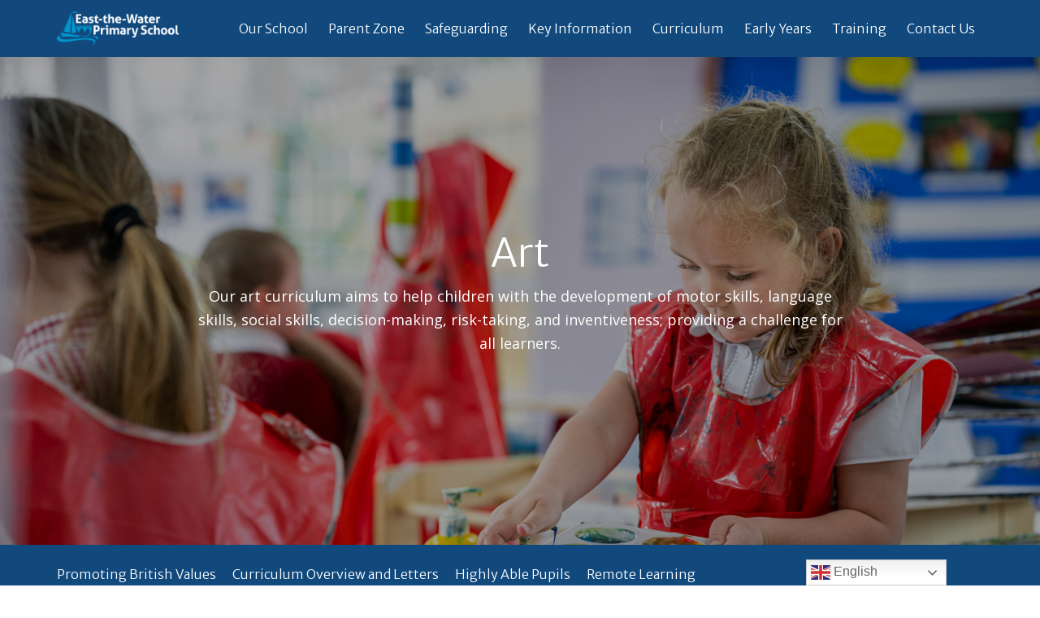

--- FILE ---
content_type: text/css
request_url: https://www.east-the-water.devon.sch.uk/wp-content/themes/ewp/custom.css?ver=6.9
body_size: 2653
content:
/* Defaults */

body {
    font-family: 'Open Sans', sans-serif;
    font-size: 18px;
    font-weight: 400;
    color: #565656;
}

h1, h2, h3, h4, h5, h6 {
    font-weight: 300;
    color: #494949;
    font-family: 'Merriweather Sans', sans-serif;
}

.entry-content h3, .entry-content h4, .entry-content h5, .entry-content h6 {
    font-weight: 300;
}

.entry-content ul > li {
    list-style-type: square;
}

.entry-content ul > li::marker {
    color: #11497D;
}

h3 {
    font-size: 20px;
}

p {
    margin: 0 0 20px 0;
}

.site-container .wp-block-button .wp-block-button__link {
    border-radius: 0
}

.entry {
    margin-bottom: 40px;
}

.page-id-6 .entry, .page-id-53 .entry, .page-id-906 .entry {
    margin-bottom: 0;
}

.download-link {
    margin-bottom: 28px;
    display: block;
    font-weight: 400;
    color: #11497D;
}

.download-center {
    text-align: center;
}

/* Elements */

.wp-block-gallery.has-nested-images figure.wp-block-image figcaption {
	background: #11497D;
	overflow: auto;
	position: relative;
	flex-basis: auto;
	flex-grow: 0;
}

.wp-block-gallery.has-nested-images figure.wp-block-image:has(figcaption):before {
	display: none;
}

table {
    margin-bottom: 20px;
}

.gb-block-accordion .gb-accordion-text {
    border-left: 1px solid rgba(0,0,0, 0.12);
    border-right: 1px solid rgba(0,0,0, 0.12);
    border-bottom: 1px solid rgba(0,0,0, 0.12);

}

.gb-block-accordion .gb-accordion-title {
    background: #fff;
    border: 1px solid rgba(0,0,0, 0.12);
}

.gb-block-accordion .gb-accordion-title::marker {
    color: #11497D;
}

.wp-block-table.is-style-stripes tbody tr:nth-child(2n+1) {
    background: #fafafa;
}

.shadow-box {
    box-shadow: 0px 0px 16px 4px rgba(0,0,0, 0.06);
}

.feedback-quote {
    padding: 20px;
    text-align: center;
    margin-bottom: 0;
}

.page-id-1096 .entry-title {
    text-align: center;
}

.wp-block-quote.feedback-quote p {
    margin-bottom: 0;
}

.profile-box {
    box-shadow: 0px 0px 16px 4px rgba(0,0,0, 0.06);
    background-color: #fff;
    padding: 20px;
}

.profile-box figure {
    text-align: center;
}

.profile-box img {
    border-radius: 100% !important;
    box-shadow: 0px 0px 16px 4px rgba(0,0,0, 0.06);
    width: 200px;
    height: 200px;
}

.profile-box ul {
    margin: 0;
    padding: 0;
    text-align: center;
}

.profile-box ul li {
    list-style-type: none;
}

.profile-box p:last-of-type, .staff-box p:last-of-type {
    margin-bottom: 0;
}

.staff-box h3 {
    margin-bottom: 16px;
}

.staff-box-role {
    width: fit-content;
    margin: 0 auto 16px auto;
    background: #11497D;
    padding: 6px 16px;
    border-radius: 20px;
}
.staff-box-role h4 {
    margin: 0;
    font-size: 16px;
    font-weight: 300;
    color: #fff;
}

.testimonial-box {
    box-shadow: 0px 0px 16px 4px rgba(0,0,0, 0.06);
    padding: 26px 28px;
}

.testimonial-box .wp-block-quote {
    margin-bottom: 0;
}

.testimonial-box h4 {
    margin: 0 0 20px 0;
}

.testimonial-box p:last-of-type {
    margin-bottom: 0;
}

.parent-zone-box .wp-block-cover {
    min-height: 240px;
}

.box-with-shadow {
    box-shadow: 0px 0px 16px 4px rgba(0,0,0, 0.06);
    padding: 26px 16px;
}

.box-with-shadow p:last-of-type {
    margin-bottom: 0;
}

.safeguarding-box h5 {
    margin-bottom: 10px;
}

.site-container .wp-block-button .wp-block-button__link {
    font-weight: 400;
    font-family: 'Open Sans', serif;
    padding: 12px 20px;
    border: 2px solid #11497D;
    color: #fff;
    background: #11497D;
    font-size: 18px;
}

.site-container .wp-block-pullquote p, .site-container .wp-block-quote p {
    font-size: 18px;
}

.site-container .wp-block-button .wp-block-button__link:hover {
    background: #fff;
    color: #565656;
    box-shadow: none;
}

.download-link {
    text-decoration: none;
    margin-bottom: 12px;
    width: fit-content;
}

.download-link:before {
    content: "\f497";
    font-family: dashicons;
    vertical-align: middle;
    font-size: 20px;
    color: #11497D;
}

.contact-sidebar ul {
    padding: 0;
    margin-bottom: 20px;
}

.contact-sidebar ul li {
    list-style-type: none;
}

.contact-sidebar h4 {
    margin: 0 0 10px 0;
}

.intents .wp-block-columns {
    margin-bottom: 0;
}

.intents .wp-block-separator {
    margin: 40px 0;
}

.intent-box a:last-of-type {
    margin-bottom: 0;
}
/* Form */

.gform_wrapper.gravity-theme .gfield_label {
    font-weight: 400;
    font-size: 18px;
}

.gform_fields input {
    border-color: rgba(0,0,0, 0.12);
}

.gform_wrapper input[type="submit"] {
    background: #11497D;
    font-weight: 400;
    border-radius: 0;
    padding: 12px 20px;
    font-size: 18px;
    border: 2px solid #11497D;
    color: #fff;
}

.gform_wrapper input[type="submit"]:hover {
    background: #fff;
    color: #565656;
}

.gform_wrapper .gfield_required {
    color: #11497D;
    font-style: normal;
}

/* Structural */

/* Layouts */

.half-split-container {
    width: 100%;
    margin-bottom: 0;
    gap: 0 !important;
}

.half-split-text-left {
    padding: 60px;
}

.half-split-text-right {
    padding: 60px;
}

.half-split-container .wp-block-column:not(:first-child) {
    margin-left: 0;
}

.half-split-image-left .wp-block-cover, .half-split-image-right .wp-block-cover {
    height: 100%;
}

.half-split-image-right .wp-block-image, .half-split-image-right .wp-block-image figure, .half-split-image-left .wp-block-image, .half-split-image-left .wp-block-image figure {
    margin: 0;
}

.half-split-image-right, .half-split-text-right {
    margin-left: 0 !important;
}

.site-header {
    padding: 0;
}

.site-header .wrap {
    max-width: 1140px;
    margin: 0 auto;
}

.site-inner {
    padding: 0;
    max-width: 100%;
}

.content {
    width: 100%;
}

.content-wrapper {
    max-width: 1140px;
    margin: 0 auto;
}

.content-wrapper-feedback {
    max-width: 900px;
    margin: 0 auto;
}

.parent-zone-grid {
    gap: 10px !important;
    margin-bottom: 6px;
    max-width: 1140px;
    margin: 0 auto 10px auto;
}

.parent-zone-grid .wp-block-column:not(:first-child) {
    margin: 0;
}

.parent-zone-box {
    margin-left: 0 !important;
}

/* Navigation */
.genesis-nav-menu a {
    color: #fff;
    font-weight: 300;
    font-size: 16px;
    font-family: 'Merriweather Sans', sans-serif;
}

.genesis-nav-menu a:hover {
    color: #fff;
}

.genesis-nav-menu a:focus {
    color: #fff;
}

.genesis-nav-menu .current-menu-item > a {
    color: #fff;
}

.inner-sub-page-list .genesis-nav-menu .current-menu-item > a {
    text-decoration: underline;
}

/* Hero Area */

.site-header {
    background: #11497D;
    position: relative;
}

.admin-bar .site-header {
    top: 0;
}

body.home .site-header {
    background: transparent;
    box-shadow: none;
    border: none;
}

.hero-container, .inner-hero-container {
    width: 100%;
    background-repeat: no-repeat;
    background-size: cover;
    position: relative;
}

.hero-container {
    height: 100vh;
    margin-bottom: 6px;
    background-position: center center;
}

.inner-hero-container {
    height: 600px;
}

.hero-container:after, .inner-hero-container:after {
    content: '';
    width: 100%;
    height: 100%;
    left: 0;
    top: 0;
    background: rgba(0,0,0, 0.35);
    position: absolute;
}

.hero-content-container, .inner-hero-content-container {
    display: flex;
    max-width: 800px;
    margin: 0 auto;
    height: 100%;
    justify-content: center;
    align-items: center;
}

.hero-content, .inner-hero-content {
    max-width: 800px;
    text-align: center;
    color: #fff;
    z-index: 2;
}

.hero-content h1, .inner-hero-content h1 {
    font-size: 48px;
    color: #fff;
}

.hero-content p, .inner-hero-content p {
    font-size: 18px;
}

/* Homepage Structure */

.home-tiles {
    gap: 6px !important;
    margin-bottom: 6px;
}

.home-tiles .wp-block-column, .home-tiles .wp-block-columns {
    margin: 0 !important;
}

.home-tiles-inner-container .wp-block-column {
    display: flex;
    flex-direction: column;
    gap: 6px;
    margin-bottom: 0;
}

.home-tiles-inner-container .wp-block-columns {
    gap: 6px;
    margin-bottom: 0;
}

.home-tiles .wp-block-cover, .parent-zone-grid .wp-block-cover {
    height: 100%;
    padding: 0;
}

.home-tiles .wp-block-cover .wp-block-cover__inner-container, .parent-zone-grid .wp-block-cover .wp-block-cover__inner-container  {
    align-self: flex-end;
    background: rgba(1, 48, 91, 0.95);
    color: #fff;
    padding: 12px 0;
}

.home-tiles .wp-block-cover .wp-block-cover__inner-container p, .parent-zone-grid .wp-block-cover .wp-block-cover__inner-container p {
    margin: 0;
}

.home-tiles a, .parent-zone-grid a {
    color: #fff;
    text-decoration: none;
}

.home-tiles a:hover {
    text-decoration: underline;
    color: #fff;
}

.home-tiles .wp-block-cover__image-background, .parent-zone-grid .wp-block-cover__image-background {
    transition: ease-in-out 1s;
}

.home-tiles .wp-block-cover, .parent-zone-grid .wp-block-cover {
    overflow: hidden;
}

.home-tiles .wp-block-cover:hover img, .parent-zone-grid .wp-block-cover:hover img {
    transform: scale(1.2);
}

/* Inner Page Styles */

/* Sub Menu */

.inner-sub-page-list {
    background: #11497D;
    color: #fff;
    padding: 16px 0;
    margin: 0 0 40px 0;
}

.page-id-53 .inner-sub-page-list, .page-id-906 .inner-sub-page-list {
    margin-bottom: 0;
}

.inner-sub-page-list ul {
    margin: 0;
    padding: 0;
    display: flex;
}

.inner-sub-page-list li {
    margin-right: 20px;
}

.inner-sub-page-list li:last-of-type {
    margin-right: 0;
}

.inner-sub-page-list ul li a, .inner-sub-page-list ul li a:focus {
    color: #fff;
    text-decoration: none;
    font-family: 'Merriweather Sans', sans-serif;
    font-size: 16px;
    border-bottom: 2px solid #11497D;
    padding-bottom: 8px;
}

.inner-sub-page-list ul li a:hover, .inner-sub-page-list .genesis-nav-menu .current-menu-item > a {
    text-decoration: none;
    border-bottom: 2px solid #fff;
}

/* Footer */

/* Latest News */

.full-width-footer-area {
    max-width: 1280px;
    margin: 0 auto;
    display: none;
}

.full-width-footer-area .featured-content .widget-wrap {
    display: flex;
    flex-direction: row;
}

.full-width-footer-area .featured-content article {
    padding: 20px;
    border: none;
}

.full-width-footer-area .featured-content article a:first-of-type {
    width: 100%;
}

.full-width-footer-area .featured-content .entry-title {
    font-size: 22px;
}

.ewp-footer {
    background: #11497D;
    color: #fff;
    text-align: center;
    padding: 30px 0 0 0;
    font-size: 18px;
}

.footer-logo {
    margin-bottom: 6px;
}

.site-footer {
    background: #11497d;
    border: none;
    padding: 20px 0 30px 0;
    color: #fff;
    font-size: 16px
}

.site-footer a {
    color: #fff;
}

.ewp-footer a {
    color: #fff;
    text-decoration: underline;
}

.ewp-footer a:hover {
    text-decoration: underline;
}

@media only screen and (min-device-width: 768px) and (max-device-width: 1060px) {
    .content-wrapper, .hero-content, .inner-hero-content, .content-wrapper-feedback {
        max-width: 90%;
    }
    
    .hero-content p, .inner-hero-content p {
        font-size: 22px;
    }

    body.home .site-header {
        z-index: 1;
    }
    
    .site-header .wrap {
        width: 90%;
        margin: 0 auto;
    }
    
    .menu-toggle, .menu-toggle:focus {
        color: #fff;
    }
    
    body.home .genesis-responsive-menu { 
        background: #fff;
    }
    
    body.home .genesis-responsive-menu li a {
        color: #333;
    }
    
    .genesis-responsive-menu {
        text-align: center;
    }
    
    .hero-container {
        background-position:  center center;
    }
    
    .home-tiles, .parent-zone-grid {
        width: 99%;
        margin: 0 auto 6px auto;
    }
    
    .home-tiles .wp-block-cover {
        min-height: 300px !important;
    }
    
    .inner-sub-page-list {
        padding: 8px 0;
    }
    
    .inner-sub-page-list ul {
        flex-direction: column;
        align-items: center;
        width: 90%;
        margin: 0 auto;
    }
    
    .inner-sub-page-list ul li {
        width: 100%;
        text-align: center;
        border-bottom: 1px solid rgba(255,255,255, 0.10);
    }
    
    .inner-sub-page-list ul li:last-of-type {
        border-bottom: 0;
    }
    
    .inner-sub-page-list ul li a {
        padding: 12px 0;
        border-bottom: 0;
    }
    
    .inner-sub-page-list ul li a:hover {
        border-bottom: none;
        text-decoration: underline;
    }
    
    .inner-sub-page-list .genesis-nav-menu .current-menu-item > a {
        border-bottom: 0;
        text-decoration: underline;
    }
    
    .page-id-1468 .inner-sub-page-list, .page-id-394 .inner-sub-page-list, .page-id-146 .inner-sub-page-list {
        margin-bottom: 10px;
    }
    
    .page-id-1468 .entry, .page-id-394 .entry {
        margin-bottom: 0;
    }
    
    .half-split-container:last-of-type {
        margin-bottom: 0;
    }
    
    .half-split-text-left {
        padding: 40px 26px 40px 26px;
        margin-left: 0 !important;
        order: 1;
    }

    .half-split-text-right {
        order: 2;
        padding: 40px 26px 40px 26px;
        margin-left: 0 !important;
    }

    .half-split-image-right {
        order: 1;
        margin-left: 0 !important;
    }

    .half-split-image-left {
        order: 2;
        margin-left: 0 !important;
    }
    
    .profile-box, .staff-box {
        margin-bottom: 20px;
    }

    .staff-box-role {
        padding: 6px 24px;
    }

    .parent-zone-grid {
        width: 98%;
        max-width: 98%;
    }

    .parent-zone-box {
        margin-left: 0 !important;
    }
    
    .download-center {
        text-align: left;
    }
    
    .contact-sidebar {
        margin-top: 30px;
    }
    
    .feedback-quote {
        padding: 0;
    }
    
    .safeguarding-box {
        margin-bottom: 20px;
    }
    
    .safeguarding-box:last-of-type {
        margin-bottom: 0;
    }
}


@media only screen and (min-device-width: 320px) and (max-device-width: 480px) {
.content-wrapper, .hero-content, .inner-hero-content, .content-wrapper-feedback {
    max-width: 85%;
}

body.home .site-header {
    z-index: 1;
}

.hero-content p, .inner-hero-content p {
    font-size: 20px;
}

.site-header .wrap {
    width: 85%;
    margin: 0 auto;
}

.menu-toggle, .menu-toggle:focus {
    color: #fff;
}

body.home .genesis-responsive-menu { 
    background: #fff;
}

body.home .genesis-responsive-menu li a {
    color: #333;
}

.genesis-responsive-menu {
    text-align: center;
}

.hero-container {
    background-position:  center center;
}

body.page-id-53 .inner-hero-container {
    background-position: 26% center;
}

.home-tiles, .parent-zone-grid {
    width: 97%;
    margin: 0 auto 6px auto;
}

.home-tiles .wp-block-cover {
    min-height: 300px !important;
}

.inner-sub-page-list {
    padding: 8px 0;
}

.inner-sub-page-list ul {
    flex-direction: column;
    align-items: center;
    width: 90%;
    margin: 0 auto;
}

.inner-sub-page-list ul li {
    width: 100%;
    text-align: center;
    border-bottom: 1px solid rgba(255,255,255, 0.10);
}

.inner-sub-page-list ul li:last-of-type {
    border-bottom: 0;
}

.inner-sub-page-list ul li a {
    padding: 12px 0;
    border-bottom: 0;
}

.inner-sub-page-list ul li a:hover {
    border-bottom: none;
    text-decoration: underline;
}

.inner-sub-page-list .genesis-nav-menu .current-menu-item > a {
    border-bottom: 0;
    text-decoration: underline;
}

.page-id-1468 .inner-sub-page-list, .page-id-394 .inner-sub-page-list {
    margin-bottom: 6px;
}

.page-id-1468 .entry, .page-id-394 .entry {
    margin-bottom: 0;
}

.half-split-container {
    width: 85%;
    margin: 0 auto;
}

.half-split-container:last-of-type {
    margin-bottom: 40px;
}

.half-split-text-left, .half-split-text-right {
    padding: 40px 0;
    order: 1;
}

.half-split-image-left, .half-split-image-right {
    order: 2;
}

.profile-box, .staff-box {
    margin-bottom: 20px;
}

.download-center {
    text-align: left;
}

.contact-sidebar {
    margin-top: 30px;
}

.feedback-quote {
    padding: 0;
}

.safeguarding-box {
    margin-bottom: 20px;
}

.safeguarding-box:last-of-type {
    margin-bottom: 0;
}
}